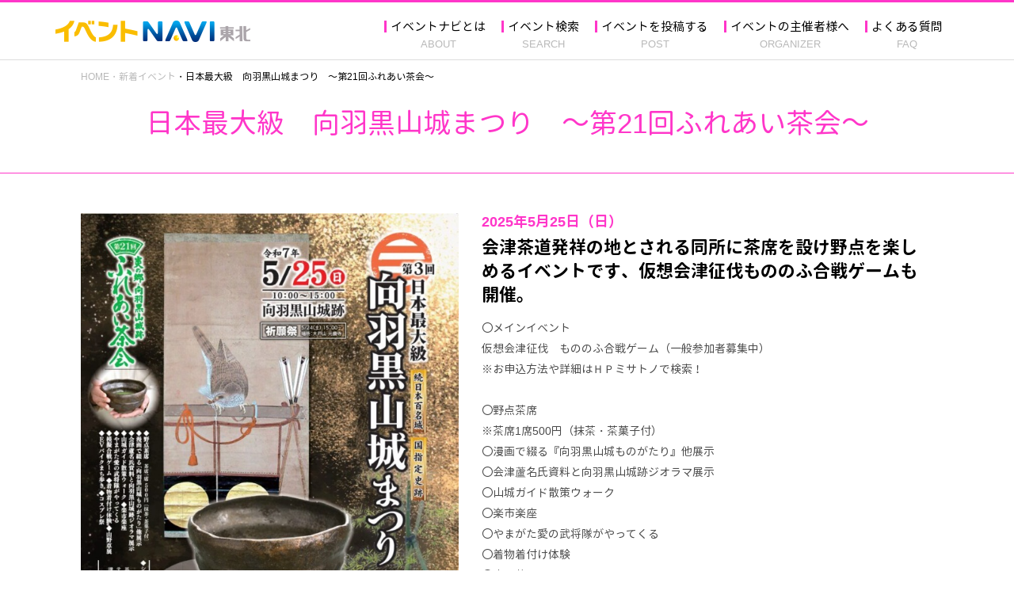

--- FILE ---
content_type: text/html; charset=utf-8
request_url: https://event-navi.jp/event/detail/---id-3612.html
body_size: 13885
content:
<!DOCTYPE html>
<html lang="ja">
	<head>
		<!-- Google tag (gtag.js) -->
<script async src="https://www.googletagmanager.com/gtag/js?id=G-FZPHGT14XW"></script>
<script>
 window.dataLayer = window.dataLayer || [];
 function gtag(){dataLayer.push(arguments);}
 gtag('js', new Date());
 gtag('config', 'G-FZPHGT14XW');
</script>
<script async src="https://pagead2.googlesyndication.com/pagead/js/adsbygoogle.js?client=ca-pub-6934106289265011"   crossorigin="anonymous"></script>
		<meta charset="utf-8">
		<title>日本最大級　向羽黒山城まつり　～第21回ふれあい茶会～&nbsp;|&nbsp;イベントナビ</title>
		<meta http-equiv="X-UA-Compatible" content="IE=edge">
		<meta name="viewport" content="width=device-width, initial-scale=1">
		<meta name="format-detection" content="telephone=no">
		<!-- Google Tag Manager -->
<script>(function(w,d,s,l,i){w[l]=w[l]||[];w[l].push({'gtm.start':
new Date().getTime(),event:'gtm.js'});var f=d.getElementsByTagName(s)[0],
j=d.createElement(s),dl=l!='dataLayer'?'&l='+l:'';j.async=true;j.src=
'https://www.googletagmanager.com/gtm.js?id='+i+dl;f.parentNode.insertBefore(j,f);
})(window,document,'script','dataLayer','GTM-M5538XR');</script>
<!-- End Google Tag Manager -->
		<base href="https://event-navi.jp/">
		<link rel="icon" type="image/png" href="media/images/common/favicon.png">	
		<link rel="apple-touch-icon" sizes="180x180" href="media/images/common/apple-touch-icon.png">
		<link rel="icon" type="image/png" href="media/images/common/android-touch-icon.png" sizes="192x192">	
		<link rel="stylesheet" href="assets/normalize.css">
		<link rel="stylesheet" href="assets/font-awesome-4.7.0/css/font-awesome.min.css">
		<link href="https://fonts.googleapis.com/css?family=Noto+Sans+JP:400,700&display=swap&subset=japanese" rel="stylesheet">
		<link rel="stylesheet" href="css/common.css?22">
		<link rel="stylesheet" href="css/lower.css?20">
		<style type="text/css">

</style><link href="css/event_detail.css?1" type="text/css" rel="stylesheet">
		<script type="text/javascript" src="assets/jquery.js"></script>
	</head>
	<body>
		<!-- Google Tag Manager (noscript) -->
<noscript><iframe src="https://www.googletagmanager.com/ns.html?id=GTM-M5538XR"
height="0" width="0" style="display:none;visibility:hidden"></iframe></noscript>
<!-- End Google Tag Manager (noscript) -->
		<div id="wholewrapper" class="wholewrapper">
			<header>
	<div class="inner">
		<h1 class="header_logo"><a href="./"><img src="media/images/common/logo.png" alt="イベントNAVI東北"></a></h1>
		<nav class="header_gnavi">
			<!--Qrt\Plugin\GlobalNavigation::loadPlugin--><ul class="depth1"><li class="type1 depth1 lm2  first "><a href="about/"  class="dropdown-toggle" data-hover="dropdown" data-delay="0" data-close-others="false">イベントナビとは</a></li><li class="type1 depth1 lm3   "><a href="search/"  class="dropdown-toggle" data-hover="dropdown" data-delay="0" data-close-others="false">イベント検索</a></li><li class="type1 depth1 lm4   "><a href="post/"  class="dropdown-toggle" data-hover="dropdown" data-delay="0" data-close-others="false">イベントを投稿する</a></li><li class="type1 depth1 lm5   "><a href="organaizer/"  class="dropdown-toggle" data-hover="dropdown" data-delay="0" data-close-others="false">イベントの主催者様へ</a></li><li class="type1 depth1 lm6  last "><a href="faq/"  class="dropdown-toggle" data-hover="dropdown" data-delay="0" data-close-others="false">よくある質問</a></li></ul><!--/Qrt\Plugin\GlobalNavigation::loadPlugin-->
		</nav>
		<div class="header_spmenuBtn" id="spmenuBtn">
			<span></span>
			<span></span>
			<span></span>
		</div>
	</div>
</header>
<div class="spmenu" id="spmenu">
	<div class="inner">
		<!--Qrt\Plugin\GlobalNavigation::loadPlugin--><ul class="depth1"><li class="type1 depth1 lm2  first "><a href="about/"  class="dropdown-toggle" data-hover="dropdown" data-delay="0" data-close-others="false">イベントナビとは</a></li><li class="type1 depth1 lm3   "><a href="search/"  class="dropdown-toggle" data-hover="dropdown" data-delay="0" data-close-others="false">イベント検索</a></li><li class="type1 depth1 lm4   "><a href="post/"  class="dropdown-toggle" data-hover="dropdown" data-delay="0" data-close-others="false">イベントを投稿する</a></li><li class="type1 depth1 lm5   "><a href="organaizer/"  class="dropdown-toggle" data-hover="dropdown" data-delay="0" data-close-others="false">イベントの主催者様へ</a></li><li class="type1 depth1 lm6  last "><a href="faq/"  class="dropdown-toggle" data-hover="dropdown" data-delay="0" data-close-others="false">よくある質問</a></li></ul><!--/Qrt\Plugin\GlobalNavigation::loadPlugin-->
	</div>
</div>
			<div id="main" class="main">
				<div class="pankuzuList">
					<div class="inner">
						<ul class="pankuzu "><li class="home"><a href="./">HOME</a></li>
							<li><a href="event/">新着イベント</a></li>
							<li><a class="last">日本最大級　向羽黒山城まつり　～第21回ふれあい茶会～</a></li>
						</ul>
					</div>
				</div>
				<div class="pagetitle">
    <div class="inner">
        <span class="pagetitle_main">日本最大級　向羽黒山城まつり　～第21回ふれあい茶会～</span>
    </div>
</div>

<section class="detail">
    <div class="inner">
        <div class="detail_outline">
                            <div class="outline_img">
                    <div class="slider" id="slider">
                        <div class="slide">
                                                            <a href="media/images/_u/post_event/pic1/1vkj0wq22e.jpg" data-fancybox="gallery">
                                    <img alt="" src="media/images/_u/post_event/pic1/1vkj0wq22e.jpg">
                                </a>
                                                                                                            </div>
                    </div>
                </div>
                <script src="https://cdn.jsdelivr.net/npm/@fancyapps/ui@4.0/dist/fancybox.umd.js"></script>
                <link
                    rel="stylesheet"
                    href="https://cdn.jsdelivr.net/npm/@fancyapps/ui@4.0/dist/fancybox.css"
                />
                <script>
                    Fancybox.bind('[data-fancybox="gallery"]')
                </script>
                        <div class="outline_contents">
                <div class="contents_date">
                    2025年5月25日（日）                </div>
                <h2 class="contents_title">会津茶道発祥の地とされる同所に茶席を設け野点を楽しめるイベントです、仮想会津征伐もののふ合戦ゲームも開催。</h2>
                <div class="contents_text">
                    <p>〇メインイベント<br />
仮想会津征伐　もののふ合戦ゲーム（一般参加者募集中）<br />
※お申込方法や詳細はＨＰミサトノで検索！<br />
<br />
〇野点茶席<br />
※茶席1席500円（抹茶・茶菓子付）<br />
〇漫画で綴る『向羽黒山城ものがたり』他展示<br />
〇会津蘆名氏資料と向羽黒山城跡ジオラマ展示<br />
〇山城ガイド散策ウォーク<br />
〇楽市楽座<br />
〇やまがた愛の武将隊がやってくる<br />
〇着物着付け体験<br />
〇山野草展<br />
〇EVバイクまち歩き<br />
〇コスプレ祭<br />
他<br />
<br />
〇交通<br />
「公共」只見線/会津本郷駅から徒歩約18分～<br />
　　シャトルバス運行　役場本郷庁舎～瀬戸町観光駐車場～本郷インフォ手前山城内<br />
「車」会津若松ICから約25分<br />
〇駐車場<br />
　役場本郷庁舎駐車場、体育館駐車場、瀬戸町観光駐車場<br />
</p>
                </div>
                <div class="contents_info">
                    <div class="info_update">
                        2025.5.23 更新
                    </div>
                    <ul class="info_category">
                                                                            <li>祭り・芸能・踊り・フェス・学園祭</li>
                                            </ul>
                </div>
                <div class="contents_notes">
                    <p>※こちらのイベント情報は2025年5月時点のものです。掲載情報が変更となっている場合がありますので、事前にご確認ください。</p>
                    <p>※イベントの開催情報や施設の営業時間等は変更になる場合がございます。ご利用の際は事前にご確認の上おでかけください。</p>
                </div>
            </div>
        </div>
        <div class="detail_info">
            <h3 class="info_title">日本最大級　向羽黒山城まつり　～第21回ふれあい茶会～</h3>
            <div class="info_list">
                <dl>
                    <dt>開催日・期間</dt>
                    <dd>
                        2025年5月25日（日）                    </dd>
                </dl>
                                    <dl>
                        <dt>開催時間</dt>
                        <dd>
                            10:00〜15:00                        </dd>
                    </dl>
                                <dl>
                    <dt>開催場所</dt>
                    <dd>福島県会津美里町船場</dd>
                </dl>
                <dl>
                    <dt>会場</dt>
                    <dd>向羽黒山城（白鳳山公園）</dd>
                </dl>
                                
                <dl>
                    <dt>お問い合わせ</dt>
                    <dd>
                        <a href="tel:0242-56-4882">0242-56-4882</a>（向羽黒山城まつり実行委員会）
                    </dd>
                </dl>
                                    <dl>
                        <dt>公式サイト</dt>
                        <dd><a href="https://misatono.jp/blog/event/74502" target="_blank">https://misatono.jp/blog/event/74502</a></dd>
                    </dl>
                            </div>
        </div>
        <div class="detail_map" id="map">
            <iframe src="//www.google.com/maps?&output=embed&q=%E7%A6%8F%E5%B3%B6%E7%9C%8C%E4%BC%9A%E6%B4%A5%E7%BE%8E%E9%87%8C%E7%94%BA%E8%88%B9%E5%A0%B4&zoom=15"></iframe>
        </div>
        <div class="detail_back">
            <a href="search/">イベント検索に戻る</a>
        </div>
    </div>
</section>

<link rel="stylesheet" href="assets/slick/slick.css">
<link rel="stylesheet" href="assets/slick/slick-theme.css">
<script src="assets/slick/slick.min.js"></script>
<script>
    var address = '福島県会津美里町船場';
    $(function() {
        $('#slider > .slide').slick({
            autoplay: true
        });
    });
</script>


			</div>
			<footer>
	<div class="footer_row1">
		<div class="inner">
			<script src="assets/slick/slick.min.js"></script>
			<link rel="stylesheet" href="assets/slick/slick.css">
			<link rel="stylesheet" href="assets/slick/slick-theme.css">
			<script>
				$(function(){
					$('.footer_row1 .row_banner .items').slick({
						dots: false,
						infinite: true,
						speed: 300,
						centerMode: true,
						variableWidth: true,
						adaptiveHeight: true,
						autoplay: true
					})
				})
			</script>
			<div class="row_banner slick-wrapper">
				<div class="items">
					<div class="item">
						<a href="https://yamagatakanko.com/" target="_blank"><img src="media/images/_u/key_visual/visual/1aoyf1drfx.jpg" alt=""></a>
					</div><div class="item">
						<a href="https://www.miyagi-kankou.or.jp/" target="_blank"><img src="media/images/_u/key_visual/visual/2kkl1wb5ay.png" alt=""></a>
					</div><div class="item">
						<a href="https://www.tohokukanko.jp/index.html"><img src="media/images/_u/key_visual/visual/2can7n4x76.jpg" alt=""></a>
					</div><div class="item">
						<a href="https://www.tif.ne.jp/" target="_blank"><img src="media/images/_u/key_visual/visual/2ialduykgb.png" alt=""></a>
					</div>
				</div>
			</div>
		</div>
	</div>
	<div class="footer_row2">
		<div class="inner">
			<div class="row_menu">
				<!--Qrt\Plugin\GlobalNavigation::loadPlugin--><ul class="depth1"><li class="type1 depth1 lm2  first "><a href="about/"  class="dropdown-toggle" data-hover="dropdown" data-delay="0" data-close-others="false">イベントナビとは</a></li><li class="type1 depth1 lm3   "><a href="search/"  class="dropdown-toggle" data-hover="dropdown" data-delay="0" data-close-others="false">イベント検索</a></li><li class="type1 depth1 lm4   "><a href="post/"  class="dropdown-toggle" data-hover="dropdown" data-delay="0" data-close-others="false">イベントを投稿する</a></li><li class="type1 depth1 lm5   "><a href="organaizer/"  class="dropdown-toggle" data-hover="dropdown" data-delay="0" data-close-others="false">イベントの主催者様へ</a></li><li class="type1 depth1 lm6  last "><a href="faq/"  class="dropdown-toggle" data-hover="dropdown" data-delay="0" data-close-others="false">よくある質問</a></li></ul><!--/Qrt\Plugin\GlobalNavigation::loadPlugin-->
			</div>
		</div>
	</div>
	<div class="footer_row3">
		<div class="inner">
			<div class="row_info">
				<ul class="depth1">
					<li class="depth1"><a href="contact/">お問い合わせ　</a></li>
					<li class="depth1"><a href="privacypolicy/">プライバシーポリシー</a></li>
				</ul>
			</div>
			<div class="row_copyright">
				<p>&copy; event-navi. All rights reserved.</p>
			</div>
		</div>
	</div>
</footer>
		</div>
		<script type="text/javascript" src="js/common.js?23"></script>
		
	<div class="nocache" style="display:none;">no cache</div></body>
</html>

--- FILE ---
content_type: text/html; charset=utf-8
request_url: https://www.google.com/recaptcha/api2/aframe
body_size: 266
content:
<!DOCTYPE HTML><html><head><meta http-equiv="content-type" content="text/html; charset=UTF-8"></head><body><script nonce="qc4mNenJARLtBEZeeZFb9A">/** Anti-fraud and anti-abuse applications only. See google.com/recaptcha */ try{var clients={'sodar':'https://pagead2.googlesyndication.com/pagead/sodar?'};window.addEventListener("message",function(a){try{if(a.source===window.parent){var b=JSON.parse(a.data);var c=clients[b['id']];if(c){var d=document.createElement('img');d.src=c+b['params']+'&rc='+(localStorage.getItem("rc::a")?sessionStorage.getItem("rc::b"):"");window.document.body.appendChild(d);sessionStorage.setItem("rc::e",parseInt(sessionStorage.getItem("rc::e")||0)+1);localStorage.setItem("rc::h",'1769090217110');}}}catch(b){}});window.parent.postMessage("_grecaptcha_ready", "*");}catch(b){}</script></body></html>

--- FILE ---
content_type: text/css
request_url: https://event-navi.jp/css/common.css?22
body_size: 27992
content:
@charset "UTF-8";
@font-face {
  font-family: 'GENJ';
  font-style: normal;
  font-weight: normal;
  src: url("../media/files/fonts/genj/GenJyuuGothic-Regular.eot");
  src: url("../media/files/fonts/genj/GenJyuuGothic-Regular.eot?#iefix") format("embedded-opentype"), url("../media/files/fonts/genj/GenJyuuGothic-Regular.ttf") format("truetype"), url("../media/files/fonts/genj/GenJyuuGothic-Regular.woff") format("woff");
}
@font-face {
  font-family: 'GENJ';
  font-style: normal;
  font-weight: bold;
  src: url("../media/files/fonts/genj/GenJyuuGothic-Bold.eot");
  src: url("../media/files/fonts/genj/GenJyuuGothic-Bold.eot?#iefix") format("embedded-opentype"), url("../media/files/fonts/genj/GenJyuuGothic-Bold.ttf") format("truetype"), url("../media/files/fonts/genj/GenJyuuGothic-Bold.woff") format("woff");
}
body {
  font-family: "GENJ", "ヒラギノ角ゴ Pro W3", "Hiragino Kaku Gothic Pro", "メイリオ", Meiryo, "ＭＳ Ｐゴシック", "MS PGothic", Osaka, Arial, sans-serif;
  font-size: 14px;
  font-weight: normal;
  line-height: 1.86;
  color: #000;
  margin: 0 auto;
  position: relative;
  box-sizing: border-box;
  min-width: 1160px;
}
@media screen and (max-width: 767px) {
  body {
    min-width: 0;
  }
}
body * {
  box-sizing: border-box;
}

@media screen and (max-width: 767px) {
  #cmsmenu {
    display: none;
  }
}
.wrapper {
  position: relative;
}

.inner {
  margin-left: auto;
  margin-right: auto;
  max-width: 1120px;
}
@media screen and (max-width: 767px) {
  .inner {
    padding: 0 10px;
  }
}

a {
  color: #000;
}

table {
  border-collapse: separate;
  border-spacing: 0;
}

img {
  max-width: 100%;
  vertical-align: top;
}

p, ul, ol, dl {
  margin: 1em 0;
}

header {
  background-color: #fff;
  border-top: 3px solid #ff36c9;
}
@media screen and (max-width: 767px) {
  header {
    border-top: 0;
    height: 40px;
  }
}
header .inner {
  padding: 23px 15px 0 20px;
  display: -webkit-box;
  display: -ms-flexbox;
  display: flex;
  -webkit-box-pack: justify;
  -ms-flex-pack: justify;
  justify-content: space-between;
}
@media screen and (max-width: 767px) {
  header .inner {
    display: block;
    padding: 12px 10px 0;
    position: relative;
  }
}
header .header_logo {
  margin: 0;
  font-size: 0;
  width: 246px;
}
@media screen and (max-width: 767px) {
  header .header_logo {
    width: 150px;
  }
}
header .header_logo a {
  text-decoration: none;
}
@media screen and (max-width: 767px) {
  header .header_gnavi {
    display: none;
  }
}
header .header_gnavi ul {
  padding-left: 0;
  list-style: none;
  margin: 0;
}
header .header_gnavi ul a {
  text-decoration: none;
}
header .header_gnavi ul.depth1 {
  display: -webkit-box;
  display: -ms-flexbox;
  display: flex;
}
header .header_gnavi ul.depth1 > li {
  position: relative;
  font-size: 15px;
  line-height: 1;
}
header .header_gnavi ul.depth1 > li::before {
  content: "";
  position: absolute;
  left: 0;
  top: 0;
  height: 1em;
  border-left: 3px solid #ff36c9;
}
header .header_gnavi ul.depth1 > li > a {
  display: block;
  padding: 0 20px 13px 8px;
  color: #000;
  text-decoration: none;
}
header .header_gnavi ul.depth1 > li > a::after {
  display: block;
  margin-top: 8px;
  text-align: center;
  font-size: 13px;
  color: #b9b9b9;
}
header .header_gnavi ul.depth1 > li.lm2 > a::after {
  content: "ABOUT";
}
header .header_gnavi ul.depth1 > li.lm3 > a::after {
  content: "SEARCH";
}
header .header_gnavi ul.depth1 > li.lm4 > a::after {
  content: "POST";
}
header .header_gnavi ul.depth1 > li.lm5 > a::after {
  content: "ORGANIZER";
}
header .header_gnavi ul.depth1 > li.lm6 > a::after {
  content: "FAQ";
}
header .header_gnavi ul.depth1 > li > ul.depth2 {
  display: none;
}
header .header_spmenuBtn {
  display: none;
  width: 30px;
  height: 22px;
  position: absolute;
  right: 10px;
  top: 9px;
}
@media screen and (max-width: 767px) {
  header .header_spmenuBtn {
    display: block;
  }
}
header .header_spmenuBtn span {
  display: block;
  margin: 0 auto;
  background: #ff36c9;
  width: 30px;
  height: 2px;
  position: absolute;
  left: 0;
  transition: .3s;
}
header .header_spmenuBtn span:nth-child(2) {
  top: 10px;
  opacity: 1;
}
header .header_spmenuBtn span:nth-child(3) {
  bottom: 0;
}
header .header_spmenuBtn.open span:first-child {
  transform: translate(0px, 10px) rotate(35deg);
}
header .header_spmenuBtn.open span:nth-child(2) {
  opacity: 0;
}
header .header_spmenuBtn.open span:nth-child(3) {
  transform: translate(0px, -10px) rotate(-35deg);
}

.spmenu {
  display: none;
  position: absolute;
  top: 40px;
  left: 0;
  z-index: 800;
  width: 100%;
  background-color: #f6f6f6;
  padding: 10px 0 42px;
}
.spmenu .inner {
  max-width: none;
}
.spmenu ul {
  padding-left: 0;
  list-style: none;
  margin: 0;
}
.spmenu ul a {
  text-decoration: none;
}
.spmenu ul.depth1 > li {
  font-size: 17px;
  line-height: 1.4;
}
.spmenu ul.depth1 > li > a {
  display: block;
  color: #000;
  padding: 14px 10px 14px 38px;
  position: relative;
}
.spmenu ul.depth1 > li > a::before {
  font-family: FontAwesome;
  content: "";
  padding-left: 0;
  padding-right: 0;
  color: #ff36c9;
  position: absolute;
  left: 19px;
  top: 50%;
  transform: translateY(-50%);
}

.main {
  min-height: 300px;
}
@media screen and (max-width: 767px) {
  .main {
    min-height: 150px;
  }
}

footer {
  background-color: #f6f6f6;
}
footer ul {
  padding-left: 0;
  list-style: none;
  margin: 0;
}
footer a {
  text-decoration: none;
}
footer .footer_row1 {
  overflow: hidden;
  padding: 35px 0 60px;
}
@media screen and (max-width: 767px) {
  footer .footer_row1 {
    padding: 11px 0 0;
  }
}
footer .footer_row1 .inner {
  max-width: 100%;
}
@media screen and (max-width: 767px) {
  footer .footer_row1 .inner {
    padding: 0 10px;
  }
}
footer .footer_row1 a {
  color: #000;
}
footer .row_banner {
  display: flex;
  justify-content: center;
}
@media screen and (max-width: 767px) {
  footer .row_banner {
    display: block;
  }
}
footer .row_banner > .key-visual {
  margin: 0 7px 14px;
}
@media screen and (max-width: 767px) {
  footer .row_banner > .key-visual {
    margin: 0 auto 11px;
    max-width: 330px;
  }
}
footer .row_banner > .key-visual a {
  display: block;
  width: 330px;
  height: 110px;
  background-color: #fff;
  border: solid 1px #dedede;
  position: relative;
  overflow: hidden;
}
@media screen and (max-width: 767px) {
  footer .row_banner > .key-visual a {
    width: 100%;
    height: auto;
  }
}
@media print, screen and (min-width: 768px) {
  footer .row_banner > .key-visual a img {
    position: absolute;
    left: 50%;
    top: 50%;
    transform: translate(-50%, -50%);
  }
}
footer .slick-wrapper .items .slick-slide {
  padding: 0 5px;
}
footer .slick-wrapper .items .slick-slide a img {
  height: 70px;
}
@media screen and (max-width: 767px) {
  footer .slick-wrapper .items .slick-slide a img {
    height: 60px;
  }
}
footer .slick-wrapper .items .slick-prev {
  z-index: 10;
  left: 10px;
}
footer .slick-wrapper .items .slick-next {
  right: 10px;
}
footer .footer_row2 {
  padding: 20px 0 10px;
}
@media screen and (max-width: 767px) {
  footer .footer_row2 {
    padding: 22px 0 18px;
  }
}
footer .footer_row2 > .inner {
  display: -webkit-box;
  display: -ms-flexbox;
  display: flex;
  -webkit-box-pack: justify;
  -ms-flex-pack: justify;
  justify-content: space-between;
}
@media screen and (max-width: 767px) {
  footer .footer_row2 > .inner {
    display: block;
  }
}
footer .row_menu ul.depth1 {
  display: -webkit-box;
  display: -ms-flexbox;
  display: flex;
  -webkit-box-orient: horizontal;
  -webkit-box-direction: normal;
  -ms-flex-flow: row wrap;
  flex-flow: row wrap;
}
@media screen and (max-width: 767px) {
  footer .row_menu ul.depth1 {
    -webkit-box-pack: center;
    -ms-flex-pack: center;
    justify-content: center;
  }
}
footer .row_menu ul.depth1 > li {
  font-size: 14px;
  line-height: 1.4;
  margin-right: 30px;
  margin-bottom: 10px;
}
@media screen and (max-width: 767px) {
  footer .row_menu ul.depth1 > li {
    line-height: 1;
    margin-right: 0;
    margin-bottom: 26px;
    text-align: center;
  }
}
footer .row_menu ul.depth1 > li > a {
  color: #ff36c9;
}
@media screen and (max-width: 767px) {
  footer .row_menu ul.depth1 > li > a {
    display: inline-block;
    padding: 0 14px;
    border-right: solid 1px #ff36c9;
  }
}
@media screen and (max-width: 767px) {
  footer .row_menu ul.depth1 > li.lm4 {
    width: 100%;
  }
}
@media screen and (max-width: 767px) {
  footer .row_menu ul.depth1 > li:first-child > a, footer .row_menu ul.depth1 > li:nth-child(3) > a, footer .row_menu ul.depth1 > li:nth-child(4) > a {
    border-left: solid 1px #ff36c9;
  }
}
footer .row_menu ul.depth1 > li ul {
  display: none;
}
footer .row_sns ul {
  display: -webkit-box;
  display: -ms-flexbox;
  display: flex;
  -webkit-box-orient: horizontal;
  -webkit-box-direction: normal;
  -ms-flex-flow: row wrap;
  flex-flow: row wrap;
}
@media screen and (max-width: 767px) {
  footer .row_sns ul {
    -webkit-box-pack: center;
    -ms-flex-pack: center;
    justify-content: center;
  }
}
footer .row_sns ul li {
  margin-left: 5px;
  margin-bottom: 10px;
}
@media screen and (max-width: 767px) {
  footer .row_sns ul li {
    margin: 0 3px 7px;
  }
}
footer .row_sns ul li a {
  color: #fff;
  display: block;
  border-radius: 4px;
  font-family: "Noto Sans JP", sans-serif;
  font-size: 12px;
  line-height: 1;
  min-width: 96px;
  text-align: center;
  padding: 8.5px 5px;
}
@media screen and (max-width: 767px) {
  footer .row_sns ul li a {
    min-width: 100px;
  }
}
footer .row_sns ul li a i {
  margin-right: 3px;
}
footer .row_sns ul li.mail a {
  background-color: #f55b17;
}
footer .footer_row3 {
  background-color: #000;
  color: #fff;
  padding: 20.5px 0;
}
@media screen and (max-width: 767px) {
  footer .footer_row3 {
    padding: 25px 0 8px;
  }
}
footer .footer_row3 > .inner {
  display: -webkit-box;
  display: -ms-flexbox;
  display: flex;
  -webkit-box-pack: justify;
  -ms-flex-pack: justify;
  justify-content: space-between;
}
@media screen and (max-width: 767px) {
  footer .footer_row3 > .inner {
    display: block;
  }
}
footer .row_info ul.depth1 {
  display: -webkit-box;
  display: -ms-flexbox;
  display: flex;
}
@media screen and (max-width: 767px) {
  footer .row_info ul.depth1 {
    display: block;
    text-align: center;
  }
}
footer .row_info ul.depth1 > li {
  font-size: 14px;
  line-height: 1.4;
  margin-right: 30px;
}
@media screen and (max-width: 767px) {
  footer .row_info ul.depth1 > li {
    margin-right: 0;
    margin-bottom: 15px;
  }
}
footer .row_info ul.depth1 > li > a {
  color: #fff;
}
footer .row_info ul.depth1 > li ul {
  display: none;
}
footer .row_copyright {
  font-size: 13px;
  line-height: 1.4;
  font-family: sans-serif;
}
@media screen and (max-width: 767px) {
  footer .row_copyright {
    font-size: 9px;
    text-align: center;
    margin-top: 20px;
  }
}
footer .row_copyright p {
  margin: 0;
}

.title--icon {
  margin: 0;
  padding: 10px 36px;
  font-size: 31px;
  font-weight: normal;
  line-height: 1.3;
  color: #fff;
}
@media screen and (max-width: 767px) {
  .title--icon {
    padding: 8px 10px;
    font-size: 19px;
  }
}
.title--icon::before {
  content: "";
  background-position: center;
  background-repeat: no-repeat;
  background-size: 100% auto;
  display: inline-block;
  margin-right: 7px;
}
.title--icon--sub {
  display: inline-block;
  margin-left: 5px;
  font-size: 16px;
}
@media screen and (max-width: 767px) {
  .title--icon--sub {
    font-size: 10px;
  }
}
.title--icon--sub::before {
  content: "／";
  margin-right: 5px;
}
.title--icon.ic_search::before {
  background-image: url("../media/images/common/icon_search_white.svg");
  height: 30px;
  width: 30px;
  transform: translateY(4px);
}
@media screen and (max-width: 767px) {
  .title--icon.ic_search::before {
    height: 20px;
    width: 20px;
  }
}
.title--icon.ic_flag::before {
  background-image: url("../media/images/common/icon_event_white.svg");
  height: 31px;
  width: 27px;
  transform: translateY(4px);
}
@media screen and (max-width: 767px) {
  .title--icon.ic_flag::before {
    width: 20px;
    height: 24px;
  }
}
.title--icon.ic_loudspeaker::before {
  background-image: url("../media/images/common/icon_news_white.svg");
  height: 28px;
  width: 32px;
  transform: translateY(4px);
}
@media screen and (max-width: 767px) {
  .title--icon.ic_loudspeaker::before {
    width: 25px;
    height: 23px;
  }
}
.title--leftBor {
  margin: 0 0 10px;
  padding-left: 5px;
  border-left: 1px solid #000;
  font-size: 18px;
  line-height: 1;
}
@media screen and (max-width: 767px) {
  .title--leftBor {
    font-size: 15px;
    margin-bottom: 8px;
  }
}

.stripe--pink {
  background-image: linear-gradient(135deg, #ff32c8 25%, #ff47ce 25%, #ff47ce 50%, #ff32c8 50%, #ff32c8 75%, #ff47ce 75%, #ff47ce 100%);
  background-size: 14px 14px;
}

.button--post a {
  display: block;
  padding: 20px 20px 20px;
  border: 3px solid #ff36c9;
  border-radius: 50%;
  box-shadow: 2.8px 2.8px 2px 0px rgba(124, 123, 124, 0.51);
  background-color: #fff;
  font-size: 18px;
  line-height: 1.2;
  text-decoration: none;
  width: 136px;
  height: 136px;
  text-align: center;
  color: #ff36c9;
}
@media screen and (max-width: 767px) {
  .button--post a {
    width: 88px;
    height: 88px;
    padding: 16px 11px 11px;
    font-size: 12px;
  }
}
.button--post a::before {
  font-family: FontAwesome;
  content: "";
  padding-left: 0;
  padding-right: 0;
  display: block;
  margin-bottom: 10px;
  font-size: 32px;
  line-height: 1;
}
@media screen and (max-width: 767px) {
  .button--post a::before {
    margin-bottom: 6px;
    font-size: 16px;
  }
}

.buttonWrap {
  display: flex;
  flex-flow: row wrap;
  justify-content: center;
  align-items: flex-start;
  margin: 40px 0;
  padding-left: 0;
  list-style: none;
}
@media screen and (max-width: 767px) {
  .buttonWrap {
    display: block;
    margin: 27px 0 35px;
  }
}
.buttonWrap .button {
  flex: 0 0 180px;
}
@media screen and (max-width: 767px) {
  .buttonWrap .button {
    width: 73.5%;
    margin: 0 auto;
  }
  .buttonWrap .button + .button {
    margin-top: 20px;
  }
}
.buttonWrap .button a {
  position: relative;
  display: block;
  padding: 12.5px 20px;
  border: 1px solid #000;
  border-radius: 40px;
  font-size: 16px;
  line-height: 1;
  color: #000;
  text-decoration: none;
  text-align: center;
}
@media print, screen and (min-width: 768px) {
  .buttonWrap .button a {
    transition: 0.3s;
  }
  .buttonWrap .button a:hover {
    border: 1px solid #ff36c9;
    background-color: #ff36c9;
    color: #fff;
  }
  .buttonWrap .button a:hover::after {
    color: #fff;
  }
}
@media screen and (max-width: 767px) {
  .buttonWrap .button a {
    padding-top: 9.5px;
    padding-bottom: 9.5px;
  }
}
.buttonWrap .button a::after {
  font-family: FontAwesome;
  content: "";
  padding-left: 0;
  padding-right: 0;
  position: absolute;
  top: 50%;
  right: 10px;
  transform: translatey(-50%);
}

section.event > .inner {
  max-width: 1120px;
}

.evenList {
  display: flex;
  flex-flow: row wrap;
  justify-content: flex-start;
  align-items: stretch;
  margin: 0 0 40px;
  padding-left: 0;
  list-style: none;
}
@media screen and (max-width: 767px) {
  .evenList {
    margin-bottom: 27px;
    display: block;
  }
}
@media print, screen and (min-width: 768px) {
  .evenList--item {
    flex: 0 0 550px;
    box-shadow: 2.121px 2.121px 5px 0px rgba(124, 123, 124, 0.33);
  }
  .evenList--item:nth-child(odd) {
    margin-right: 16px;
  }
  .evenList--item:nth-child(n + 3) {
    margin-top: 16px;
  }
}
@media screen and (max-width: 767px) {
  .evenList--item {
    width: 100%;
    border-bottom: solid 1px #cfcfcf;
  }
}
.evenList--item a {
  display: block;
  height: 100%;
  color: #000;
  text-decoration: none;
  position: relative;
}
@media screen and (max-width: 767px) {
  .evenList--item a {
    padding: 17px 10px;
  }
}
.evenList--item--wrap {
  display: flex;
  flex-flow: row nowrap;
  justify-content: flex-start;
  align-items: flex-start;
}
.evenList--item .img {
  flex: 0 0 245px;
  height: 0;
  padding-top: 33.4%;
  position: relative;
  overflow: hidden;
}
@media screen and (max-width: 767px) {
  .evenList--item .img {
    flex: 0 0 45%;
    margin-right: 10px;
  }
}
.evenList--item .img img {
  position: absolute;
  top: 50%;
  left: 50%;
  transform: translate(-50%, -50%);
}
.evenList--item--info {
  flex: 1 1 auto;
  padding: 15px 20px 40px;
}
@media screen and (max-width: 767px) {
  .evenList--item--info {
    padding: 0 0 20px;
  }
}
.evenList--item--data {
  margin: 0 0 10px;
  font-size: 13px;
  color: #ff36c9;
}
@media screen and (max-width: 767px) {
  .evenList--item--data {
    font-size: 12px;
    line-height: 1;
  }
}
.evenList--item--name {
  margin: 0 0 5px;
  font-size: 16px;
  line-height: 1.5;
}
@media screen and (max-width: 767px) {
  .evenList--item--name {
    font-size: 14px;
    line-height: 1.36;
    margin: 10px 0 0;
  }
}
.evenList--item--discription {
  margin: 0;
  font-size: 14px;
  line-height: 1.429;
  color: #8c8c8c;
}
@media screen and (max-width: 767px) {
  .evenList--item--discription {
    display: none;
  }
}
.evenList--item--more {
  margin: 0;
  font-size: 14px;
  line-height: 1;
  position: absolute;
  right: 10px;
  bottom: 16px;
}
@media screen and (max-width: 767px) {
  .evenList--item--more {
    font-size: 11px;
  }
}
.evenList--item--more::after {
  font-family: FontAwesome;
  content: "";
  padding-left: 5px;
  padding-right: 0;
}

section.search > .inner {
  max-width: 1120px;
}

.search {
  background-color: #f6f6f6;
}
.search .top_title_block {
  margin-bottom: 0;
}
.search input[type="text"] {
  -webkit-appearance: none;
  box-shadow: none;
  background: #fff;
  border: solid 1px #b9b9b9;
  border-radius: 3px;
  font-size: 16px;
  line-height: 1.2;
  padding: 12px 10px;
  width: 100%;
}
.search input[type="text"]:placeholder-shown {
  color: #c0c0c0;
}
.search input[type="text"]::-webkit-input-placeholder {
  color: #c0c0c0;
}
.search input[type="text"]:-moz-placeholder {
  opacity: 1;
  color: #c0c0c0;
}
.search input[type="text"]::-moz-placeholder {
  opacity: 1;
  color: #c0c0c0;
}
.search input[type="text"]:-ms-input-placeholder {
  color: #c0c0c0;
}
@media screen and (max-width: 767px) {
  .search input[type="text"] {
    padding: 9.5px 10px;
    height: 40px;
  }
  .search input[type="text"]:placeholder-shown {
    font-size: 13px;
  }
  .search input[type="text"]::-webkit-input-placeholder {
    font-size: 13px;
  }
  .search input[type="text"]:-moz-placeholder {
    opacity: 1;
    font-size: 13px;
  }
  .search input[type="text"]::-moz-placeholder {
    opacity: 1;
    font-size: 13px;
  }
  .search input[type="text"]:-ms-input-placeholder {
    font-size: 13px;
  }
}
.search input[type="radio"] {
  display: none;
}
.search input[type="radio"]:checked + span::after {
  background-color: #ff36c9;
}
.search .selectWrapper {
  border-radius: 3px;
  background: #fff;
  position: relative;
  overflow: hidden;
}
.search .selectWrapper::before {
  content: "";
  display: block;
  width: 100%;
  height: 100%;
  background: #fff;
  position: absolute;
  left: 0;
  top: 0;
  right: 0;
  bottom: 0;
  z-index: 0;
}
.search .selectWrapper::after {
  content: "";
  display: block;
  width: 0;
  height: 0;
  border-style: solid;
  border-width: 8px 4.5px 0 4.5px;
  border-color: #ff36c9 transparent transparent transparent;
  position: absolute;
  right: 8px;
  top: 50%;
  transform: translateY(-50%);
  z-index: 1;
}
.search .selectWrapper.disabled {
  opacity: 0.6;
}
.search .selectWrapper.disabled::after {
  border-color: #b9b9b9 transparent transparent transparent;
}
.search select {
  -webkit-appearance: none;
  -moz-appearance: none;
  -ms-appearance: none;
  appearance: none;
  box-shadow: none;
  background: none;
  border: solid 1px #b9b9b9;
  border-radius: 3px;
  font-size: 16px;
  line-height: 1.2;
  color: #c0c0c0;
  padding: 12px 25px 12px 10px;
  position: relative;
  z-index: 2;
}
@media screen and (max-width: 767px) {
  .search select {
    padding-top: 8px;
    padding-bottom: 8px;
    height: 35px;
  }
  .search select:placeholder-shown {
    font-size: 13px;
  }
  .search select::-webkit-input-placeholder {
    font-size: 13px;
  }
  .search select:-moz-placeholder {
    opacity: 1;
    font-size: 13px;
  }
  .search select::-moz-placeholder {
    opacity: 1;
    font-size: 13px;
  }
  .search select:-ms-input-placeholder {
    font-size: 13px;
  }
}
.search select::-ms-expand {
  display: none;
}
.search select:not(:focus):invalid {
  color: #8c8c8c;
}
.search select.active {
  color: #000;
}
.search select[disabled] > option {
  color: #c0c0c0;
}
.search div.selectWrapper select {
  width: 100%;
}
.search__sleeve {
  padding: 45px 20px 55px;
}
@media screen and (max-width: 767px) {
  .search__sleeve {
    padding: 13px 0 33px;
  }
}
.search__block {
  display: flex;
  flex-flow: row nowrap;
  justify-content: center;
  align-items: flex-start;
}
@media screen and (max-width: 767px) {
  .search__block {
    display: block;
  }
}
.search__column {
  flex: 1 1 auto;
}
.search__column:first-child {
  flex: 0 0 440px;
  margin-right: 25px;
}
@media screen and (max-width: 767px) {
  .search__column:first-child {
    margin-right: 0;
    margin-bottom: 20px;
  }
}
@media screen and (max-width: 767px) {
  .search__column:last-child {
    display: none;
  }
}
.search__itemBox + .search__itemBox {
  margin-top: 15px;
}
@media screen and (max-width: 767px) {
  .search__itemBox + .search__itemBox {
    margin-top: 20px;
  }
}
@media screen and (max-width: 767px) {
  .search__itemBox:nth-of-type(4) {
    margin-top: 9px;
  }
}
.search__itemBox.sp {
  display: none;
}
@media screen and (max-width: 767px) {
  .search__itemBox.sp {
    display: block;
  }
}
.search .search__category {
  display: flex;
  flex-flow: row wrap;
  justify-content: flex-start;
  align-items: flex-start;
  margin-top: 15px;
  padding: 20px;
  background-color: #fff;
  border: solid 1px #b9b9b9;
  border-radius: 3px;
  font-size: 15px;
}
@media screen and (max-width: 767px) {
  .search .search__category {
    display: block;
  }
}
.search .search__category label {
  flex: 0 0 50%;
  cursor: pointer;
}
@media print, screen and (min-width: 768px) {
  .search .search__category label:nth-child(n + 3) {
    margin-top: 19px;
  }
}
.search .search__category label span {
  display: flex;
  flex-flow: row wrap;
  justify-content: flex-start;
  align-items: flex-start;
  position: relative;
  padding-left: 1.5em;
  font-size: 15px;
  line-height: 1;
}
@media screen and (max-width: 767px) {
  .search .search__category label span {
    margin-bottom: 10px;
  }
}
.search .search__category label span::before, .search .search__category label span::after {
  content: "";
  position: absolute;
  border-radius: 50%;
}
.search .search__category label span::before {
  border: 1px solid #000;
  left: 0px;
  top: 0;
  width: 14px;
  height: 14px;
}
.search .search__category label span::after {
  width: 8px;
  height: 8px;
  background-color: #fff;
  top: 4px;
  left: 4px;
}
.search .search__results {
  text-align: right;
  font-size: 14px;
  font-weight: 700;
  font-feature-settings: "palt";
}
.search .search__results span {
  color: #ff36c9;
}
.search .search__results span.num {
  font-size: 20px;
}
.search .search__results span.unit {
  padding: 0 2px;
}
.search .search__submit {
  margin: 25px auto 0;
}
.search .search__submit--button {
  display: block;
  -webkit-appearance: none;
  appearance: none;
  margin: 0 auto 12px;
  padding: 22px 60px 18px;
  border: none;
  border-bottom: 5px solid #56a381;
  border-radius: 40px;
  background-color: #50c59d;
  font-size: 22px;
  color: #fff;
  width: 400px;
  cursor: pointer;
  font-feature-settings: "palt";
}
@media screen and (max-width: 767px) {
  .search .search__submit--button {
    width: 75%;
    padding: 11px 40px;
    font-size: 16px;
    border-weight: 3px;
  }
}
.search .search__submit--button.search {
  position: relative;
}
.search .search__submit--button.search::after {
  content: "";
  position: absolute;
  top: 50%;
  right: 23px;
  transform: translatey(-50%);
  display: block;
  background: url("../media/images/common/icon_search_white.svg") no-repeat center;
  background-size: cover;
  width: 25px;
  height: 25px;
}
@media screen and (max-width: 767px) {
  .search .search__submit--button.search::after {
    width: 16px;
    height: 16px;
    right: 15px;
  }
}
.search .search__clear {
  display: block;
  -webkit-appearance: none;
  appearance: none;
  margin: 0 auto;
  border: none;
  border-bottom: 1px solid #000;
  background-color: transparent;
  font-size: 15px;
  padding: 0;
  cursor: pointer;
}
@media screen and (max-width: 767px) {
  .search .search__clear {
    font-size: 12px;
  }
}

.split_select {
  display: flex;
  flex-flow: row nowrap;
  justify-content: flex-start;
  align-items: flex-start;
  padding-left: 0;
  list-style: none;
  margin: 0;
}
.split_select li {
  flex: 0 0 49%;
}
.split_select li:first-child {
  margin-right: 2%;
}

.select__panel {
  display: flex;
  flex-flow: row nowrap;
  justify-content: flex-start;
  align-items: flex-start;
  padding-left: 0;
  list-style: none;
}
.select__panel li {
  flex: 0 0 32.28%;
  margin-left: 1.5%;
  cursor: pointer;
}
.select__panel li:first-child {
  margin-left: 0;
}
.select__panel--item input {
  display: none;
}
.select__panel--item input:checked + label {
  background-color: #ff36c9;
  color: #fff;
}
.select__panel--item label {
  display: block;
  border: 1px solid #ff36c9;
  border-radius: 2px;
  background-color: #fff;
  font-size: 16px;
  color: #ff36c9;
  text-align: center;
  padding: 4.5px;
  transition: 0.3s;
  cursor: pointer;
}
@media print, screen and (min-width: 768px) {
  .select__panel--item label:hover {
    background-color: #ff36c9;
    color: #fff;
  }
}
@media screen and (max-width: 767px) {
  .select__panel--item label {
    font-size: 13px;
    padding: 3px;
  }
}

.select__calender {
  display: flex;
  flex-flow: row nowrap;
  justify-content: space-between;
  align-items: flex-start;
  padding-left: 0;
  list-style: none;
  margin: 0;
  position: relative;
}
.select__calender::before {
  content: "〜";
  color: #4c4c4c;
  font-size: 18px;
  position: absolute;
  top: 50%;
  left: 50%;
  transform: translate(-50%, -50%);
}
.select__calender input[type="text"] {
  padding: 9.5px 10px;
  background: none;
}
@media screen and (max-width: 767px) {
  .select__calender input[type="text"] {
    padding-top: 8px;
    padding-bottom: 8px;
    height: 32px;
  }
}
.select__calender li {
  flex: 0 0 44%;
  overflow: hidden;
  position: relative;
}
.select__calender li::before {
  content: "";
  display: block;
  width: 100%;
  height: 100%;
  background: #fff;
  position: absolute;
  left: 0;
  top: 0;
  right: 0;
  bottom: 0;
  z-index: 0;
}
.select__calender li::after {
  font-family: FontAwesome;
  content: "";
  padding-left: 0;
  padding-right: 0;
  color: #8c8c8c;
  position: absolute;
  right: 8px;
  top: 50%;
  transform: translateY(-50%);
  z-index: 1;
}
.select__calender li label {
  display: block;
  position: relative;
  z-index: 2;
}
.select__calender li label.focused {
  z-index: auto;
}

.agreement {
  line-height: 1.4;
  overflow: auto;
}
@media print, screen and (min-width: 768px) {
  .agreement {
    height: 500px;
  }
}
@media screen and (max-width: 767px) {
  .agreement {
    height: 250px;
  }
}
.agreement ul, .agreement ol {
  margin-left: 1.2em;
}
.agreement ul li, .agreement ol li {
  margin-bottom: 3px;
}
.agreement li ul, .agreement li ol {
  margin-top: 5px !important;
}
.agreement ol.no-number {
  list-style: none;
  margin-left: 5px;
}
.agreement ol.no-number li {
  text-indent: -2.5em;
  margin-left: 2.5em;
}
.agreement .date {
  text-align: right;
}

.agree.btn {
  display: flex;
  justify-content: center;
}

/*# sourceMappingURL=common.css.map */


--- FILE ---
content_type: text/css
request_url: https://event-navi.jp/css/lower.css?20
body_size: 17177
content:
@charset "UTF-8";
header {
  border-bottom: solid 1px #dcdcdc;
}
header .inner {
  max-width: 1140px;
}
@media print, screen and (min-width: 768px) {
  header .inner {
    padding-left: 0;
    padding-right: 0;
  }
}

.pankuzuList {
  padding: 13px 0;
}
@media screen and (max-width: 767px) {
  .pankuzuList {
    padding: 7px 0;
  }
}
.pankuzuList ul.pankuzu {
  padding: 0;
  margin: 0;
  list-style: none;
  font-size: 0;
}
.pankuzuList ul.pankuzu li {
  display: inline-block;
  vertical-align: middle;
  font-size: 12px;
  line-height: 1.4;
}
.pankuzuList ul.pankuzu li a {
  text-decoration: none;
  color: #b9b9b9;
}
.pankuzuList ul.pankuzu li a.last {
  color: #000;
  pointer-events: none;
}
.pankuzuList ul.pankuzu li a::before {
  content: "・";
}
.pankuzuList ul.pankuzu li:first-child a::before {
  content: none;
}

.pagetitle {
  line-height: 1.2;
  padding: 16px 0 42px;
  border-bottom: solid 1px #ff36c9;
  margin-bottom: 50px;
}
@media screen and (max-width: 767px) {
  .pagetitle {
    padding: 13px 0;
    margin-bottom: 30px;
  }
}
.pagetitle .pagetitle_main {
  font-size: 35px;
  color: #ff36c9;
  position: relative;
  padding-left: 33px;
}
@media screen and (max-width: 767px) {
  .pagetitle .pagetitle_main {
    font-size: 18px;
    padding-left: 18px;
  }
}
.pagetitle .pagetitle_main::before {
  content: "";
  width: 33px;
  height: 33px;
  display: block;
  background-repeat: no-repeat;
  background-size: 100% auto;
  background-position: center;
  position: absolute;
  left: 0;
}
@media screen and (max-width: 767px) {
  .pagetitle .pagetitle_main::before {
    width: 18px;
    height: 18px;
  }
}
.pagetitle .pagetitle_sub {
  font-size: 17px;
  color: #b9b9b9;
}
@media screen and (max-width: 767px) {
  .pagetitle .pagetitle_sub {
    font-size: 9px;
  }
}
.pagetitle .pagetitle_sub::before {
  content: "／";
  margin: 0 5px 0 10px;
}
.pagetitle.borderNone {
  border-bottom: none;
}
.pagetitle.search {
  background: none;
}
.pagetitle.search .pagetitle_main::before {
  background-image: url(../media/images/pagetitle/icon_search.svg);
  top: 14px;
}
@media screen and (max-width: 767px) {
  .pagetitle.search .pagetitle_main::before {
    top: 5px;
  }
}
.pagetitle.about .pagetitle_main {
  padding-left: 42px;
}
@media screen and (max-width: 767px) {
  .pagetitle.about .pagetitle_main {
    padding-left: 21px;
  }
}
.pagetitle.about .pagetitle_main::before {
  background-image: url(../media/images/pagetitle/icon_about.svg);
  top: 10px;
}
@media screen and (max-width: 767px) {
  .pagetitle.about .pagetitle_main::before {
    top: 4px;
  }
}
.pagetitle.faq .pagetitle_main {
  padding-left: 50px;
}
@media screen and (max-width: 767px) {
  .pagetitle.faq .pagetitle_main {
    padding-left: 25px;
  }
}
.pagetitle.faq .pagetitle_main::before {
  background-image: url(../media/images/pagetitle/icon_faq.svg);
  width: 38px;
  height: 30px;
  top: 10px;
}
@media screen and (max-width: 767px) {
  .pagetitle.faq .pagetitle_main::before {
    width: 20px;
    height: 20px;
    top: 4px;
  }
}
.pagetitle.organaizer .pagetitle_main {
  padding-left: 42px;
}
@media screen and (max-width: 767px) {
  .pagetitle.organaizer .pagetitle_main {
    padding-left: 21px;
  }
}
.pagetitle.organaizer .pagetitle_main::before {
  background-image: url(../media/images/pagetitle/icon_organizer.svg);
  top: 7px;
}
@media print, screen and (min-width: 768px) {
  .pagetitle.organaizer .pagetitle_main::before {
    width: 32px;
    height: 32px;
  }
}
@media screen and (max-width: 767px) {
  .pagetitle.organaizer .pagetitle_main::before {
    top: 3px;
  }
}
.pagetitle.post .pagetitle_main::before {
  font-family: FontAwesome;
  content: "";
  padding-left: 0;
  padding-right: 0;
  font-size: 26px;
  top: 12px;
}
@media screen and (max-width: 767px) {
  .pagetitle.post .pagetitle_main::before {
    font-size: 15px;
    top: 5px;
  }
}
.pagetitle.privacypolicy .pagetitle_main::before {
  font-family: FontAwesome;
  content: "";
  padding-left: 0;
  padding-right: 0;
  font-size: 40px;
  top: 0px;
}
@media screen and (max-width: 767px) {
  .pagetitle.privacypolicy .pagetitle_main::before {
    font-size: 21px;
  }
}
.pagetitle.contact .pagetitle_main::before {
  font-family: FontAwesome;
  content: "";
  padding-left: 0;
  padding-right: 0;
  font-size: 28px;
  top: 11px;
}
@media screen and (max-width: 767px) {
  .pagetitle.contact .pagetitle_main::before {
    font-size: 15px;
    top: 4px;
  }
}
.pagetitle.company .pagetitle_main::before {
  font-family: FontAwesome;
  content: "";
  padding-left: 0;
  padding-right: 0;
  font-size: 31px;
  top: 6px;
}
@media screen and (max-width: 767px) {
  .pagetitle.company .pagetitle_main::before {
    font-size: 17px;
    top: 2px;
  }
}
.pagetitle.terms .pagetitle_main::before {
  font-family: FontAwesome;
  content: "";
  padding-left: 0;
  padding-right: 0;
  font-size: 31px;
  top: 6px;
}
@media screen and (max-width: 767px) {
  .pagetitle.terms .pagetitle_main::before {
    font-size: 17px;
    top: 2px;
  }
}
.pagetitle.event .pagetitle_main {
  padding-left: 42px;
}
@media screen and (max-width: 767px) {
  .pagetitle.event .pagetitle_main {
    padding-left: 21px;
  }
}
.pagetitle.event .pagetitle_main::before {
  background-image: url(../media/images/pagetitle/icon_event.svg);
  top: 10px;
  width: 28px;
  height: 33px;
}
@media screen and (max-width: 767px) {
  .pagetitle.event .pagetitle_main::before {
    top: 3px;
    width: 17px;
    height: 20px;
  }
}
.pagetitle.news .pagetitle_main {
  padding-left: 42px;
}
@media screen and (max-width: 767px) {
  .pagetitle.news .pagetitle_main {
    padding-left: 21px;
  }
}
.pagetitle.news .pagetitle_main::before {
  background-image: url(../media/images/pagetitle/icon_news.svg);
  top: 12px;
  width: 33px;
  height: 27px;
}
@media screen and (max-width: 767px) {
  .pagetitle.news .pagetitle_main::before {
    top: 5px;
    width: 18px;
    height: 15px;
  }
}

.main {
  padding-bottom: 100px;
}
.main .inner {
  max-width: 1076px;
}
@media screen and (max-width: 767px) {
  .main {
    padding-bottom: 45px;
  }
}

section > p {
  padding: 0 25px;
}
@media screen and (max-width: 767px) {
  section > p {
    padding: 0;
  }
}

ul.pageNavi {
  margin: 55px auto 60px;
  padding: 0;
  list-style: none;
  display: -webkit-box;
  display: -ms-flexbox;
  display: flex;
  -webkit-box-orient: horizontal;
  -webkit-box-direction: normal;
  -ms-flex-flow: row wrap;
  flex-flow: row wrap;
  -webkit-box-pack: center;
  -ms-flex-pack: center;
  justify-content: center;
}
@media screen and (max-width: 767px) {
  ul.pageNavi {
    display: block;
    margin: 20px 0 40px;
  }
}
@media screen and (max-width: 767px) {
  ul.pageNavi li {
    margin-bottom: 10px;
  }
}
ul.pageNavi li a {
  text-decoration: none;
  display: block;
  text-align: center;
  font-size: 17px;
  line-height: 1.1;
  padding: 0 28px;
  border-right: solid 1px #000;
  color: #b9b9b9;
  position: relative;
}
@media screen and (max-width: 767px) {
  ul.pageNavi li a {
    display: block;
    border-right: none;
    text-align: left;
    padding: 0;
    font-size: 15px;
    line-height: 1.2;
  }
}
ul.pageNavi li a::after {
  font-family: FontAwesome;
  content: "";
  padding-left: 5px;
  padding-right: 0;
}
ul.pageNavi li a:hover {
  color: #ff36c9;
}
ul.pageNavi li:first-child a {
  border-left: solid 1px #000;
}
@media screen and (max-width: 767px) {
  ul.pageNavi li:first-child a {
    border-left: none;
  }
}

ul.faq {
  margin: 60px auto 95px;
  padding: 0;
  list-style: none;
}
@media screen and (max-width: 767px) {
  ul.faq {
    margin: 30px 0;
  }
}
ul.faq .faqcategory {
  margin: 0;
  font-size: 22px;
  font-weight: bold;
  color: #ff36c9;
  line-height: 1.2;
  background-color: #fff;
  border: solid 1px #ff36c9;
  border-radius: 50px;
  padding: 11px 50px 11px 20px;
  position: relative;
  cursor: pointer;
}
@media screen and (max-width: 767px) {
  ul.faq .faqcategory {
    font-size: 16px;
    padding-right: 30px;
    padding-left: 15px;
  }
}
ul.faq .faqcategory::before, ul.faq .faqcategory::after {
  content: "";
  display: block;
  width: 17px;
  height: 3px;
  background-color: #ff36c9;
  position: absolute;
  right: 24px;
  top: 50%;
}
@media screen and (max-width: 767px) {
  ul.faq .faqcategory::before, ul.faq .faqcategory::after {
    width: 12px;
    right: 12px;
  }
}
ul.faq .faqcategory::before {
  transform: translateY(-50%);
}
ul.faq .faqcategory::after {
  transform: translateY(-50%) rotate(90deg);
}
ul.faq > li {
  margin-bottom: 50px;
}
@media screen and (max-width: 767px) {
  ul.faq > li {
    margin-bottom: 20px;
  }
}
ul.faq > li > ul {
  margin: 0;
  padding: 0;
  list-style: none;
  display: none;
}
ul.faq > li > ul > li {
  padding: 30px 0 30px 70px;
  border-bottom: solid 1px #dcdcdc;
  position: relative;
}
@media screen and (max-width: 767px) {
  ul.faq > li > ul > li {
    padding: 20px 0;
  }
}
ul.faq > li > ul > li .question {
  font-size: 20px;
  font-weight: bold;
  line-height: 1.4;
  margin: 0 0 35px;
  padding-top: 12px;
}
@media screen and (max-width: 767px) {
  ul.faq > li > ul > li .question {
    font-size: 15px;
    padding-top: 10px;
    padding-left: 50px;
    min-height: 40px;
    position: relative;
    margin-bottom: 20px;
  }
}
ul.faq > li > ul > li .question::before {
  content: "Q";
  width: 50px;
  height: 50px;
  font-size: 28px;
  line-height: 50px;
  color: #ff36c9;
  text-align: center;
  background-color: #f1f1f1;
  border-radius: 50%;
  position: absolute;
  left: 0;
  top: 30px;
}
@media screen and (max-width: 767px) {
  ul.faq > li > ul > li .question::before {
    width: 40px;
    height: 40px;
    font-size: 20px;
    line-height: 40px;
    top: 0;
  }
}
ul.faq > li > ul > li > div {
  position: relative;
  padding-left: 35px;
  font-size: 15px;
  color: #717171;
  line-height: 1.67;
}
@media screen and (max-width: 767px) {
  ul.faq > li > ul > li > div {
    padding-left: 50px;
    font-size: 14px;
  }
}
ul.faq > li > ul > li > div::before {
  content: "A.";
  font-size: 23px;
  font-weight: bold;
  line-height: 1;
  color: #ff36c9;
  position: absolute;
  left: 0;
  top: 0px;
}
@media screen and (max-width: 767px) {
  ul.faq > li > ul > li > div::before {
    left: 10px;
  }
}
ul.faq > li.active .faqcategory {
  background-color: #ff36c9;
  color: #fff;
}
ul.faq > li.active .faqcategory::before {
  background-color: #fff;
}
ul.faq > li.active .faqcategory::after {
  display: none;
}

.title--main {
  font-size: 24px;
  font-weight: bold;
  line-height: 1.2;
  color: #ff36c9;
  padding: 0 25px;
  position: relative;
  margin: 100px 0 30px;
}
@media screen and (max-width: 767px) {
  .title--main {
    font-size: 20px;
    margin: 30px 0 20px;
    padding: 0 0 0 20px;
  }
}
.title--main::before {
  content: "";
  display: block;
  width: 1px;
  height: 100%;
  background-color: #ff36c9;
  position: absolute;
  left: 0;
  top: 0;
}
.title--main:first-child {
  margin-top: 0;
}

.title--sub {
  font-size: 22px;
  font-weight: bold;
  line-height: 1.2;
  color: #50c59d;
  padding: 0 25px;
  margin: 80px 0 25px;
}
@media screen and (max-width: 767px) {
  .title--sub {
    font-size: 18px;
    padding: 0;
    margin: 30px 0 20px;
  }
}

.title--h4 {
  font-size: 18px;
  font-weight: bold;
  color: #000;
  padding: 0 25px;
  margin: 25px 0 18px;
}
@media screen and (max-width: 767px) {
  .title--h4 {
    font-size: 16px;
    margin-top: 20px;
  }
}

.lead {
  padding: 0 25px;
  font-size: 16px;
  color: #000;
}
@media screen and (max-width: 767px) {
  .lead {
    padding: 0;
    font-size: 14px;
  }
}

.article {
  padding-bottom: 35px;
  margin: 0 auto 35px;
  border-bottom: solid 1px #cccccc;
  width: calc(100% - 50px);
  color: #666666;
}
@media screen and (max-width: 767px) {
  .article {
    width: 100%;
    padding-bottom: 20px;
    margin-bottom: 20px;
  }
}
.article a {
  color: #666666;
}
.article:first-of-type {
  margin-top: 80px;
}
@media screen and (max-width: 767px) {
  .article:first-of-type {
    margin-top: 30px;
  }
}
.article * {
  padding-left: 0;
  padding-right: 0;
}
.article *:first-child {
  margin-top: 0;
}
.article *:last-child {
  margin-bottom: 0;
}

.title--sub + .article {
  margin-top: 0;
}

.btn {
  margin: 23px 0;
  padding: 0 55px;
}
@media screen and (max-width: 767px) {
  .btn {
    padding: 0;
    margin: 20px 0;
  }
}
.btn a {
  text-decoration: none;
  text-align: center;
  line-height: 1.2;
  color: #000;
  display: block;
  border: solid 1px #000;
  position: relative;
}
@media screen and (max-width: 767px) {
  .btn a {
    margin: 0 auto;
  }
}
.btn a::after {
  font-family: FontAwesome;
  content: "";
  padding-left: 0;
  padding-right: 0;
  position: absolute;
  top: 50%;
  transform: translateY(-50%);
}
.btn a:hover {
  background-color: #ff36c9;
  border-color: #ff36c9;
  color: #fff;
}
.btn.sizeS a {
  font-size: 16px;
  width: 180px;
  padding: 12px 30px;
  border-radius: 45px;
}
@media screen and (max-width: 767px) {
  .btn.sizeS a {
    font-size: 14px;
    width: 160px;
    padding: 12px 20px;
  }
}
.btn.sizeS a::after {
  right: 12px;
}
@media screen and (max-width: 767px) {
  .btn.sizeS a::after {
    right: 10px;
  }
}
.btn.sizeM a {
  font-size: 18px;
  width: 270px;
  padding: 18.5px 30px;
  border-radius: 60px;
}
@media screen and (max-width: 767px) {
  .btn.sizeM a {
    width: 225px;
    padding: 12px 20px;
    font-size: 16px;
  }
}
.btn.sizeM a::after {
  right: 22px;
}
@media screen and (max-width: 767px) {
  .btn.sizeM a::after {
    right: 10px;
  }
}
.btn.green a {
  border: none;
  border-bottom: solid 5px #59a986;
  border-radius: 50px;
  background-color: #50c59d;
  color: #fff;
  font-size: 22px;
  font-weight: bold;
  line-height: 1.1;
  text-align: center;
  width: 400px;
  padding: 20px;
}
@media screen and (max-width: 767px) {
  .btn.green a {
    width: 225px;
    padding: 12px;
    font-size: 16px;
  }
}
.btn.green a::after {
  content: none;
}

.box-border {
  border: solid 1px #ff36c9;
  border-radius: 5px;
  padding: 30px;
  color: #666666;
  margin: 80px 0;
}
@media screen and (max-width: 767px) {
  .box-border {
    margin: 30px 0;
    padding: 10px;
  }
}
.box-border * {
  padding-left: 0;
  padding-right: 0;
}
.box-border *:first-child {
  margin-top: 0;
}
.box-border *:last-child {
  margin-bottom: 0;
}
.box-border .title--h4 {
  margin-bottom: 15px;
}

ul.list-circle {
  margin: 20px 0;
  padding: 0;
  list-style: none;
}
ul.list-circle > li {
  text-indent: -1.5em;
  margin-left: 1.5em;
}
ul.list-circle > li::before {
  content: "◯";
  color: #ff36c9;
  margin-right: 5px;
}

ul.list-arrow {
  margin: 20px 0;
  padding: 0;
  list-style: none;
}
ul.list-arrow > li {
  text-indent: -1.5em;
  margin-left: 1.5em;
}
ul.list-arrow > li::before {
  font-family: FontAwesome;
  content: "";
  padding-left: 0;
  padding-right: 0;
  color: #ff36c9;
  margin-right: 9px;
  margin-left: 5px;
}
ul.list-arrow > li a {
  text-decoration: none;
}
ul.list-arrow > li a:hover {
  text-decoration: underline;
}

.link a {
  color: #50c59d;
  text-decoration: none;
  display: inline-block;
  border-bottom: solid 1px #50c59d;
}
.link a::before {
  font-family: FontAwesome;
  content: "";
  padding-left: 0;
  padding-right: 0;
  margin-right: 9px;
}
.link a:hover {
  border-color: transparent;
}

ul.pagination {
  margin: 30px auto 20px;
  padding: 0;
  list-style: none;
  font-size: 0;
  text-align: center;
}
ul.pagination > li {
  margin-bottom: 10px;
  display: none;
}
ul.pagination > li a,
ul.pagination > li span {
  display: block;
  text-decoration: none;
  font-family: "Noto Sans JP", sans-serif;
  text-align: center;
  font-size: 18px;
  width: 35px;
  height: 35px;
  line-height: 35px;
}
ul.pagination > li.page, ul.pagination > li.next, ul.pagination > li.prev {
  display: inline-block;
  vertical-align: middle;
}
ul.pagination > li.page a {
  color: #8c8c8c;
}
ul.pagination > li.page span {
  color: #fff;
  background: #ff36c9;
}
ul.pagination > li.next, ul.pagination > li.prev {
  position: relative;
}
ul.pagination > li.next a,
ul.pagination > li.next span, ul.pagination > li.prev a,
ul.pagination > li.prev span {
  color: transparent;
}
ul.pagination > li.next a i,
ul.pagination > li.next span i, ul.pagination > li.prev a i,
ul.pagination > li.prev span i {
  color: #000;
  font-size: 33px;
  line-height: 1;
}
ul.pagination > li.disabled, ul.pagination > li.first, ul.pagination > li.last {
  display: none;
}

table:not([class]) {
  border-right: 1px solid #dcdcdc;
  border-top: 1px solid #dcdcdc;
  width: 100%;
}
table:not([class]) tbody tr th {
  border-left: 1px solid #dcdcdc;
  border-bottom: 1px solid #dcdcdc;
  color: #50c59d;
  vertical-align: top;
  font-weight: bold;
  text-align: left;
  padding: 10px 20px;
  width: 15%;
  background-color: #f6f6f6;
}
@media screen and (max-width: 767px) {
  table:not([class]) tbody tr th {
    width: 30%;
    padding: 10px;
  }
}
table:not([class]) tbody tr td {
  border-left: 1px solid #dcdcdc;
  border-bottom: 1px solid #dcdcdc;
  padding: 10px 20px;
}
@media screen and (max-width: 767px) {
  table:not([class]) tbody tr td {
    padding: 10px;
  }
}

/*# sourceMappingURL=lower.css.map */


--- FILE ---
content_type: text/css
request_url: https://event-navi.jp/css/event_detail.css?1
body_size: 6535
content:
@charset "UTF-8";
@media screen and (max-width: 767px) {
  .pagetitle {
    margin-bottom: 10px;
  }
}
.pagetitle .pagetitle_main {
  display: block;
  width: 100%;
  text-align: center;
  padding-left: 0;
}
.pagetitle .pagetitle_main::before {
  content: none;
}
.pagetitle .pagetitle_sub {
  display: none;
}

.detail {
  margin-bottom: 20px;
}
.detail .detail_outline {
  display: -webkit-box;
  display: -ms-flexbox;
  display: flex;
  -webkit-box-pack: justify;
  -ms-flex-pack: justify;
  justify-content: space-between;
  margin-bottom: 50px;
}
@media screen and (max-width: 767px) {
  .detail .detail_outline {
    display: block;
    margin-bottom: 40px;
  }
}
.detail .detail_outline .outline_img {
  width: 44.33%;
}
@media screen and (max-width: 767px) {
  .detail .detail_outline .outline_img {
    width: 100%;
  }
}
.detail .detail_outline .outline_img .slider .slide img {
  display: block;
  margin: 0 auto;
}
.detail .detail_outline .outline_contents {
  width: 53%;
}
@media screen and (max-width: 767px) {
  .detail .detail_outline .outline_contents {
    width: 100%;
    margin-top: 20px;
  }
}
.detail .detail_outline .outline_contents .contents_date {
  font-size: 18px;
  font-weight: bold;
  line-height: 1.2;
  color: #ff36c9;
  margin-bottom: 7px;
}
@media screen and (max-width: 767px) {
  .detail .detail_outline .outline_contents .contents_date {
    font-size: 14px;
    margin-bottom: 12px;
  }
}
.detail .detail_outline .outline_contents .contents_title {
  font-size: 22px;
  font-weight: bold;
  line-height: 1.4;
  margin: 0;
}
@media screen and (max-width: 767px) {
  .detail .detail_outline .outline_contents .contents_title {
    font-size: 16px;
    margin-bottom: 12px;
  }
}
.detail .detail_outline .outline_contents .contents_text {
  color: #4b4b4b;
}
.detail .detail_outline .outline_contents .contents_info {
  display: -webkit-box;
  display: -ms-flexbox;
  display: flex;
  -webkit-box-align: center;
  -ms-flex-align: center;
  align-items: center;
}
@media screen and (max-width: 767px) {
  .detail .detail_outline .outline_contents .contents_info {
    display: block;
  }
}
.detail .detail_outline .outline_contents .contents_info .info_update {
  font-family: "Noto Sans JP", sans-serif;
  font-size: 12px;
  color: #8c8c8c;
  line-height: 1.1;
  margin-right: 15px;
}
@media screen and (max-width: 767px) {
  .detail .detail_outline .outline_contents .contents_info .info_update {
    font-size: 11px;
    margin-right: 0;
    margin-bottom: 10px;
  }
}
.detail .detail_outline .outline_contents .contents_info .info_update::before {
  font-family: FontAwesome;
  content: "";
  padding-left: 0;
  padding-right: 0;
  margin-right: 5px;
}
.detail .detail_outline .outline_contents .contents_info ul.info_category {
  margin: 0;
  padding: 0;
  list-style: none;
  font-size: 0;
}
.detail .detail_outline .outline_contents .contents_info ul.info_category li {
  font-family: "Noto Sans JP", sans-serif;
  font-size: 12px;
  line-height: 1.1;
  color: #fff;
  background-color: #50c59d;
  display: inline-block;
  margin-right: 5px;
  min-width: 55px;
  text-align: center;
  padding: 3px 10px;
}
@media screen and (max-width: 767px) {
  .detail .detail_outline .outline_contents .contents_info ul.info_category li {
    font-size: 10px;
    min-width: 42px;
  }
}
.detail .detail_outline .outline_contents .contents_notes {
  color: #717171;
  font-size: 12px;
  line-height: 1.42;
}
@media screen and (max-width: 767px) {
  .detail .detail_outline .outline_contents .contents_notes {
    font-size: 10px;
  }
}
.detail .detail_info {
  border-radius: 3px;
  border: solid 1px #dcdcdc;
  background-color: #fafcfc;
  padding: 25px 35px;
  margin-bottom: 50px;
}
@media screen and (max-width: 767px) {
  .detail .detail_info {
    padding: 15px 10px;
    margin-bottom: 40px;
  }
}
.detail .detail_info .info_title {
  margin: 0 0 9px;
  font-size: 21px;
  font-weight: bold;
  color: #ff36c9;
  line-height: 1.4;
}
@media screen and (max-width: 767px) {
  .detail .detail_info .info_title {
    font-size: 16px;
    margin-bottom: 10px;
  }
}
.detail .detail_info .info_list {
  line-height: 1.5;
}
@media print, screen and (min-width: 768px) {
  .detail .detail_info .info_list {
    display: -webkit-box;
    display: -ms-flexbox;
    display: flex;
    -webkit-box-orient: horizontal;
    -webkit-box-direction: normal;
    -ms-flex-flow: row wrap;
    flex-flow: row wrap;
    -webkit-box-pack: justify;
    -ms-flex-pack: justify;
    justify-content: space-between;
  }
}
.detail .detail_info .info_list dl {
  margin: 0;
  width: 480px;
  display: -webkit-box;
  display: -ms-flexbox;
  display: flex;
  border-bottom: solid 1px #dcdcdc;
}
@media screen and (max-width: 767px) {
  .detail .detail_info .info_list dl {
    width: 100%;
    display: block;
  }
}
.detail .detail_info .info_list dl dt {
  font-size: 15px;
  font-weight: bold;
  color: #000;
  width: 120px;
  padding: 11px 10px 11px 0;
}
@media screen and (max-width: 767px) {
  .detail .detail_info .info_list dl dt {
    width: 100%;
    padding: 10px 0 0;
    font-size: 14px;
  }
}
.detail .detail_info .info_list dl dd {
  margin: 0;
  font-size: 14px;
  color: #4b4b4b;
  width: calc(100% - 120px);
  padding: 11px 0;
}
@media screen and (max-width: 767px) {
  .detail .detail_info .info_list dl dd {
    width: 100%;
    padding: 0 0 10px;
  }
}
.detail .detail_info .info_list dl dd a {
  color: #4b4b4b;
  word-break: break-all;
}
@media screen and (max-width: 767px) {
  .detail .detail_info .info_list dl:last-child {
    border-bottom: none;
  }
}
@media screen and (max-width: 767px) {
  .detail .detail_info .info_list dl:last-child dd {
    padding-bottom: 0;
  }
}
.detail .detail_map {
  height: 270px;
}
@media screen and (max-width: 767px) {
  .detail .detail_map {
    height: 150px;
  }
}
.detail .detail_map iframe {
  width: 100% !important;
  height: 100% !important;
  border: none;
}
.detail .detail_back {
  text-align: center;
  margin-top: 50px;
}
@media screen and (max-width: 767px) {
  .detail .detail_back {
    margin-top: 40px;
  }
}
.detail .detail_back a {
  display: inline-block;
  text-decoration: none;
  border-bottom: solid 1px #000;
  font-size: 16px;
  line-height: 1.1;
  padding-bottom: 10px;
}
@media screen and (max-width: 767px) {
  .detail .detail_back a {
    font-size: 13px;
    padding-bottom: 8px;
  }
}
.detail .detail_back a::after {
  font-family: FontAwesome;
  content: "";
  padding-left: 0;
  padding-right: 0;
  margin-left: 10px;
}

.fancybox__thumbs {
  display: none;
}

/*# sourceMappingURL=event_detail.css.map */
